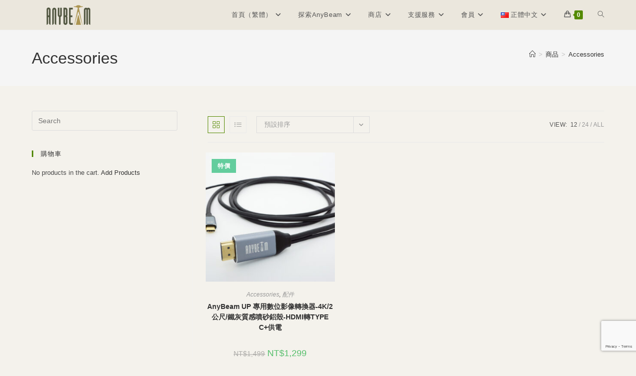

--- FILE ---
content_type: text/html; charset=utf-8
request_url: https://www.google.com/recaptcha/api2/anchor?ar=1&k=6Lf3K5MaAAAAABAhDDGPV3Xq8OdeJGIgL02yB80y&co=aHR0cHM6Ly9hbnliZWFtc3RvcmUuY29tOjQ0Mw..&hl=en&v=N67nZn4AqZkNcbeMu4prBgzg&size=invisible&anchor-ms=20000&execute-ms=30000&cb=aohvw7k4on2o
body_size: 48735
content:
<!DOCTYPE HTML><html dir="ltr" lang="en"><head><meta http-equiv="Content-Type" content="text/html; charset=UTF-8">
<meta http-equiv="X-UA-Compatible" content="IE=edge">
<title>reCAPTCHA</title>
<style type="text/css">
/* cyrillic-ext */
@font-face {
  font-family: 'Roboto';
  font-style: normal;
  font-weight: 400;
  font-stretch: 100%;
  src: url(//fonts.gstatic.com/s/roboto/v48/KFO7CnqEu92Fr1ME7kSn66aGLdTylUAMa3GUBHMdazTgWw.woff2) format('woff2');
  unicode-range: U+0460-052F, U+1C80-1C8A, U+20B4, U+2DE0-2DFF, U+A640-A69F, U+FE2E-FE2F;
}
/* cyrillic */
@font-face {
  font-family: 'Roboto';
  font-style: normal;
  font-weight: 400;
  font-stretch: 100%;
  src: url(//fonts.gstatic.com/s/roboto/v48/KFO7CnqEu92Fr1ME7kSn66aGLdTylUAMa3iUBHMdazTgWw.woff2) format('woff2');
  unicode-range: U+0301, U+0400-045F, U+0490-0491, U+04B0-04B1, U+2116;
}
/* greek-ext */
@font-face {
  font-family: 'Roboto';
  font-style: normal;
  font-weight: 400;
  font-stretch: 100%;
  src: url(//fonts.gstatic.com/s/roboto/v48/KFO7CnqEu92Fr1ME7kSn66aGLdTylUAMa3CUBHMdazTgWw.woff2) format('woff2');
  unicode-range: U+1F00-1FFF;
}
/* greek */
@font-face {
  font-family: 'Roboto';
  font-style: normal;
  font-weight: 400;
  font-stretch: 100%;
  src: url(//fonts.gstatic.com/s/roboto/v48/KFO7CnqEu92Fr1ME7kSn66aGLdTylUAMa3-UBHMdazTgWw.woff2) format('woff2');
  unicode-range: U+0370-0377, U+037A-037F, U+0384-038A, U+038C, U+038E-03A1, U+03A3-03FF;
}
/* math */
@font-face {
  font-family: 'Roboto';
  font-style: normal;
  font-weight: 400;
  font-stretch: 100%;
  src: url(//fonts.gstatic.com/s/roboto/v48/KFO7CnqEu92Fr1ME7kSn66aGLdTylUAMawCUBHMdazTgWw.woff2) format('woff2');
  unicode-range: U+0302-0303, U+0305, U+0307-0308, U+0310, U+0312, U+0315, U+031A, U+0326-0327, U+032C, U+032F-0330, U+0332-0333, U+0338, U+033A, U+0346, U+034D, U+0391-03A1, U+03A3-03A9, U+03B1-03C9, U+03D1, U+03D5-03D6, U+03F0-03F1, U+03F4-03F5, U+2016-2017, U+2034-2038, U+203C, U+2040, U+2043, U+2047, U+2050, U+2057, U+205F, U+2070-2071, U+2074-208E, U+2090-209C, U+20D0-20DC, U+20E1, U+20E5-20EF, U+2100-2112, U+2114-2115, U+2117-2121, U+2123-214F, U+2190, U+2192, U+2194-21AE, U+21B0-21E5, U+21F1-21F2, U+21F4-2211, U+2213-2214, U+2216-22FF, U+2308-230B, U+2310, U+2319, U+231C-2321, U+2336-237A, U+237C, U+2395, U+239B-23B7, U+23D0, U+23DC-23E1, U+2474-2475, U+25AF, U+25B3, U+25B7, U+25BD, U+25C1, U+25CA, U+25CC, U+25FB, U+266D-266F, U+27C0-27FF, U+2900-2AFF, U+2B0E-2B11, U+2B30-2B4C, U+2BFE, U+3030, U+FF5B, U+FF5D, U+1D400-1D7FF, U+1EE00-1EEFF;
}
/* symbols */
@font-face {
  font-family: 'Roboto';
  font-style: normal;
  font-weight: 400;
  font-stretch: 100%;
  src: url(//fonts.gstatic.com/s/roboto/v48/KFO7CnqEu92Fr1ME7kSn66aGLdTylUAMaxKUBHMdazTgWw.woff2) format('woff2');
  unicode-range: U+0001-000C, U+000E-001F, U+007F-009F, U+20DD-20E0, U+20E2-20E4, U+2150-218F, U+2190, U+2192, U+2194-2199, U+21AF, U+21E6-21F0, U+21F3, U+2218-2219, U+2299, U+22C4-22C6, U+2300-243F, U+2440-244A, U+2460-24FF, U+25A0-27BF, U+2800-28FF, U+2921-2922, U+2981, U+29BF, U+29EB, U+2B00-2BFF, U+4DC0-4DFF, U+FFF9-FFFB, U+10140-1018E, U+10190-1019C, U+101A0, U+101D0-101FD, U+102E0-102FB, U+10E60-10E7E, U+1D2C0-1D2D3, U+1D2E0-1D37F, U+1F000-1F0FF, U+1F100-1F1AD, U+1F1E6-1F1FF, U+1F30D-1F30F, U+1F315, U+1F31C, U+1F31E, U+1F320-1F32C, U+1F336, U+1F378, U+1F37D, U+1F382, U+1F393-1F39F, U+1F3A7-1F3A8, U+1F3AC-1F3AF, U+1F3C2, U+1F3C4-1F3C6, U+1F3CA-1F3CE, U+1F3D4-1F3E0, U+1F3ED, U+1F3F1-1F3F3, U+1F3F5-1F3F7, U+1F408, U+1F415, U+1F41F, U+1F426, U+1F43F, U+1F441-1F442, U+1F444, U+1F446-1F449, U+1F44C-1F44E, U+1F453, U+1F46A, U+1F47D, U+1F4A3, U+1F4B0, U+1F4B3, U+1F4B9, U+1F4BB, U+1F4BF, U+1F4C8-1F4CB, U+1F4D6, U+1F4DA, U+1F4DF, U+1F4E3-1F4E6, U+1F4EA-1F4ED, U+1F4F7, U+1F4F9-1F4FB, U+1F4FD-1F4FE, U+1F503, U+1F507-1F50B, U+1F50D, U+1F512-1F513, U+1F53E-1F54A, U+1F54F-1F5FA, U+1F610, U+1F650-1F67F, U+1F687, U+1F68D, U+1F691, U+1F694, U+1F698, U+1F6AD, U+1F6B2, U+1F6B9-1F6BA, U+1F6BC, U+1F6C6-1F6CF, U+1F6D3-1F6D7, U+1F6E0-1F6EA, U+1F6F0-1F6F3, U+1F6F7-1F6FC, U+1F700-1F7FF, U+1F800-1F80B, U+1F810-1F847, U+1F850-1F859, U+1F860-1F887, U+1F890-1F8AD, U+1F8B0-1F8BB, U+1F8C0-1F8C1, U+1F900-1F90B, U+1F93B, U+1F946, U+1F984, U+1F996, U+1F9E9, U+1FA00-1FA6F, U+1FA70-1FA7C, U+1FA80-1FA89, U+1FA8F-1FAC6, U+1FACE-1FADC, U+1FADF-1FAE9, U+1FAF0-1FAF8, U+1FB00-1FBFF;
}
/* vietnamese */
@font-face {
  font-family: 'Roboto';
  font-style: normal;
  font-weight: 400;
  font-stretch: 100%;
  src: url(//fonts.gstatic.com/s/roboto/v48/KFO7CnqEu92Fr1ME7kSn66aGLdTylUAMa3OUBHMdazTgWw.woff2) format('woff2');
  unicode-range: U+0102-0103, U+0110-0111, U+0128-0129, U+0168-0169, U+01A0-01A1, U+01AF-01B0, U+0300-0301, U+0303-0304, U+0308-0309, U+0323, U+0329, U+1EA0-1EF9, U+20AB;
}
/* latin-ext */
@font-face {
  font-family: 'Roboto';
  font-style: normal;
  font-weight: 400;
  font-stretch: 100%;
  src: url(//fonts.gstatic.com/s/roboto/v48/KFO7CnqEu92Fr1ME7kSn66aGLdTylUAMa3KUBHMdazTgWw.woff2) format('woff2');
  unicode-range: U+0100-02BA, U+02BD-02C5, U+02C7-02CC, U+02CE-02D7, U+02DD-02FF, U+0304, U+0308, U+0329, U+1D00-1DBF, U+1E00-1E9F, U+1EF2-1EFF, U+2020, U+20A0-20AB, U+20AD-20C0, U+2113, U+2C60-2C7F, U+A720-A7FF;
}
/* latin */
@font-face {
  font-family: 'Roboto';
  font-style: normal;
  font-weight: 400;
  font-stretch: 100%;
  src: url(//fonts.gstatic.com/s/roboto/v48/KFO7CnqEu92Fr1ME7kSn66aGLdTylUAMa3yUBHMdazQ.woff2) format('woff2');
  unicode-range: U+0000-00FF, U+0131, U+0152-0153, U+02BB-02BC, U+02C6, U+02DA, U+02DC, U+0304, U+0308, U+0329, U+2000-206F, U+20AC, U+2122, U+2191, U+2193, U+2212, U+2215, U+FEFF, U+FFFD;
}
/* cyrillic-ext */
@font-face {
  font-family: 'Roboto';
  font-style: normal;
  font-weight: 500;
  font-stretch: 100%;
  src: url(//fonts.gstatic.com/s/roboto/v48/KFO7CnqEu92Fr1ME7kSn66aGLdTylUAMa3GUBHMdazTgWw.woff2) format('woff2');
  unicode-range: U+0460-052F, U+1C80-1C8A, U+20B4, U+2DE0-2DFF, U+A640-A69F, U+FE2E-FE2F;
}
/* cyrillic */
@font-face {
  font-family: 'Roboto';
  font-style: normal;
  font-weight: 500;
  font-stretch: 100%;
  src: url(//fonts.gstatic.com/s/roboto/v48/KFO7CnqEu92Fr1ME7kSn66aGLdTylUAMa3iUBHMdazTgWw.woff2) format('woff2');
  unicode-range: U+0301, U+0400-045F, U+0490-0491, U+04B0-04B1, U+2116;
}
/* greek-ext */
@font-face {
  font-family: 'Roboto';
  font-style: normal;
  font-weight: 500;
  font-stretch: 100%;
  src: url(//fonts.gstatic.com/s/roboto/v48/KFO7CnqEu92Fr1ME7kSn66aGLdTylUAMa3CUBHMdazTgWw.woff2) format('woff2');
  unicode-range: U+1F00-1FFF;
}
/* greek */
@font-face {
  font-family: 'Roboto';
  font-style: normal;
  font-weight: 500;
  font-stretch: 100%;
  src: url(//fonts.gstatic.com/s/roboto/v48/KFO7CnqEu92Fr1ME7kSn66aGLdTylUAMa3-UBHMdazTgWw.woff2) format('woff2');
  unicode-range: U+0370-0377, U+037A-037F, U+0384-038A, U+038C, U+038E-03A1, U+03A3-03FF;
}
/* math */
@font-face {
  font-family: 'Roboto';
  font-style: normal;
  font-weight: 500;
  font-stretch: 100%;
  src: url(//fonts.gstatic.com/s/roboto/v48/KFO7CnqEu92Fr1ME7kSn66aGLdTylUAMawCUBHMdazTgWw.woff2) format('woff2');
  unicode-range: U+0302-0303, U+0305, U+0307-0308, U+0310, U+0312, U+0315, U+031A, U+0326-0327, U+032C, U+032F-0330, U+0332-0333, U+0338, U+033A, U+0346, U+034D, U+0391-03A1, U+03A3-03A9, U+03B1-03C9, U+03D1, U+03D5-03D6, U+03F0-03F1, U+03F4-03F5, U+2016-2017, U+2034-2038, U+203C, U+2040, U+2043, U+2047, U+2050, U+2057, U+205F, U+2070-2071, U+2074-208E, U+2090-209C, U+20D0-20DC, U+20E1, U+20E5-20EF, U+2100-2112, U+2114-2115, U+2117-2121, U+2123-214F, U+2190, U+2192, U+2194-21AE, U+21B0-21E5, U+21F1-21F2, U+21F4-2211, U+2213-2214, U+2216-22FF, U+2308-230B, U+2310, U+2319, U+231C-2321, U+2336-237A, U+237C, U+2395, U+239B-23B7, U+23D0, U+23DC-23E1, U+2474-2475, U+25AF, U+25B3, U+25B7, U+25BD, U+25C1, U+25CA, U+25CC, U+25FB, U+266D-266F, U+27C0-27FF, U+2900-2AFF, U+2B0E-2B11, U+2B30-2B4C, U+2BFE, U+3030, U+FF5B, U+FF5D, U+1D400-1D7FF, U+1EE00-1EEFF;
}
/* symbols */
@font-face {
  font-family: 'Roboto';
  font-style: normal;
  font-weight: 500;
  font-stretch: 100%;
  src: url(//fonts.gstatic.com/s/roboto/v48/KFO7CnqEu92Fr1ME7kSn66aGLdTylUAMaxKUBHMdazTgWw.woff2) format('woff2');
  unicode-range: U+0001-000C, U+000E-001F, U+007F-009F, U+20DD-20E0, U+20E2-20E4, U+2150-218F, U+2190, U+2192, U+2194-2199, U+21AF, U+21E6-21F0, U+21F3, U+2218-2219, U+2299, U+22C4-22C6, U+2300-243F, U+2440-244A, U+2460-24FF, U+25A0-27BF, U+2800-28FF, U+2921-2922, U+2981, U+29BF, U+29EB, U+2B00-2BFF, U+4DC0-4DFF, U+FFF9-FFFB, U+10140-1018E, U+10190-1019C, U+101A0, U+101D0-101FD, U+102E0-102FB, U+10E60-10E7E, U+1D2C0-1D2D3, U+1D2E0-1D37F, U+1F000-1F0FF, U+1F100-1F1AD, U+1F1E6-1F1FF, U+1F30D-1F30F, U+1F315, U+1F31C, U+1F31E, U+1F320-1F32C, U+1F336, U+1F378, U+1F37D, U+1F382, U+1F393-1F39F, U+1F3A7-1F3A8, U+1F3AC-1F3AF, U+1F3C2, U+1F3C4-1F3C6, U+1F3CA-1F3CE, U+1F3D4-1F3E0, U+1F3ED, U+1F3F1-1F3F3, U+1F3F5-1F3F7, U+1F408, U+1F415, U+1F41F, U+1F426, U+1F43F, U+1F441-1F442, U+1F444, U+1F446-1F449, U+1F44C-1F44E, U+1F453, U+1F46A, U+1F47D, U+1F4A3, U+1F4B0, U+1F4B3, U+1F4B9, U+1F4BB, U+1F4BF, U+1F4C8-1F4CB, U+1F4D6, U+1F4DA, U+1F4DF, U+1F4E3-1F4E6, U+1F4EA-1F4ED, U+1F4F7, U+1F4F9-1F4FB, U+1F4FD-1F4FE, U+1F503, U+1F507-1F50B, U+1F50D, U+1F512-1F513, U+1F53E-1F54A, U+1F54F-1F5FA, U+1F610, U+1F650-1F67F, U+1F687, U+1F68D, U+1F691, U+1F694, U+1F698, U+1F6AD, U+1F6B2, U+1F6B9-1F6BA, U+1F6BC, U+1F6C6-1F6CF, U+1F6D3-1F6D7, U+1F6E0-1F6EA, U+1F6F0-1F6F3, U+1F6F7-1F6FC, U+1F700-1F7FF, U+1F800-1F80B, U+1F810-1F847, U+1F850-1F859, U+1F860-1F887, U+1F890-1F8AD, U+1F8B0-1F8BB, U+1F8C0-1F8C1, U+1F900-1F90B, U+1F93B, U+1F946, U+1F984, U+1F996, U+1F9E9, U+1FA00-1FA6F, U+1FA70-1FA7C, U+1FA80-1FA89, U+1FA8F-1FAC6, U+1FACE-1FADC, U+1FADF-1FAE9, U+1FAF0-1FAF8, U+1FB00-1FBFF;
}
/* vietnamese */
@font-face {
  font-family: 'Roboto';
  font-style: normal;
  font-weight: 500;
  font-stretch: 100%;
  src: url(//fonts.gstatic.com/s/roboto/v48/KFO7CnqEu92Fr1ME7kSn66aGLdTylUAMa3OUBHMdazTgWw.woff2) format('woff2');
  unicode-range: U+0102-0103, U+0110-0111, U+0128-0129, U+0168-0169, U+01A0-01A1, U+01AF-01B0, U+0300-0301, U+0303-0304, U+0308-0309, U+0323, U+0329, U+1EA0-1EF9, U+20AB;
}
/* latin-ext */
@font-face {
  font-family: 'Roboto';
  font-style: normal;
  font-weight: 500;
  font-stretch: 100%;
  src: url(//fonts.gstatic.com/s/roboto/v48/KFO7CnqEu92Fr1ME7kSn66aGLdTylUAMa3KUBHMdazTgWw.woff2) format('woff2');
  unicode-range: U+0100-02BA, U+02BD-02C5, U+02C7-02CC, U+02CE-02D7, U+02DD-02FF, U+0304, U+0308, U+0329, U+1D00-1DBF, U+1E00-1E9F, U+1EF2-1EFF, U+2020, U+20A0-20AB, U+20AD-20C0, U+2113, U+2C60-2C7F, U+A720-A7FF;
}
/* latin */
@font-face {
  font-family: 'Roboto';
  font-style: normal;
  font-weight: 500;
  font-stretch: 100%;
  src: url(//fonts.gstatic.com/s/roboto/v48/KFO7CnqEu92Fr1ME7kSn66aGLdTylUAMa3yUBHMdazQ.woff2) format('woff2');
  unicode-range: U+0000-00FF, U+0131, U+0152-0153, U+02BB-02BC, U+02C6, U+02DA, U+02DC, U+0304, U+0308, U+0329, U+2000-206F, U+20AC, U+2122, U+2191, U+2193, U+2212, U+2215, U+FEFF, U+FFFD;
}
/* cyrillic-ext */
@font-face {
  font-family: 'Roboto';
  font-style: normal;
  font-weight: 900;
  font-stretch: 100%;
  src: url(//fonts.gstatic.com/s/roboto/v48/KFO7CnqEu92Fr1ME7kSn66aGLdTylUAMa3GUBHMdazTgWw.woff2) format('woff2');
  unicode-range: U+0460-052F, U+1C80-1C8A, U+20B4, U+2DE0-2DFF, U+A640-A69F, U+FE2E-FE2F;
}
/* cyrillic */
@font-face {
  font-family: 'Roboto';
  font-style: normal;
  font-weight: 900;
  font-stretch: 100%;
  src: url(//fonts.gstatic.com/s/roboto/v48/KFO7CnqEu92Fr1ME7kSn66aGLdTylUAMa3iUBHMdazTgWw.woff2) format('woff2');
  unicode-range: U+0301, U+0400-045F, U+0490-0491, U+04B0-04B1, U+2116;
}
/* greek-ext */
@font-face {
  font-family: 'Roboto';
  font-style: normal;
  font-weight: 900;
  font-stretch: 100%;
  src: url(//fonts.gstatic.com/s/roboto/v48/KFO7CnqEu92Fr1ME7kSn66aGLdTylUAMa3CUBHMdazTgWw.woff2) format('woff2');
  unicode-range: U+1F00-1FFF;
}
/* greek */
@font-face {
  font-family: 'Roboto';
  font-style: normal;
  font-weight: 900;
  font-stretch: 100%;
  src: url(//fonts.gstatic.com/s/roboto/v48/KFO7CnqEu92Fr1ME7kSn66aGLdTylUAMa3-UBHMdazTgWw.woff2) format('woff2');
  unicode-range: U+0370-0377, U+037A-037F, U+0384-038A, U+038C, U+038E-03A1, U+03A3-03FF;
}
/* math */
@font-face {
  font-family: 'Roboto';
  font-style: normal;
  font-weight: 900;
  font-stretch: 100%;
  src: url(//fonts.gstatic.com/s/roboto/v48/KFO7CnqEu92Fr1ME7kSn66aGLdTylUAMawCUBHMdazTgWw.woff2) format('woff2');
  unicode-range: U+0302-0303, U+0305, U+0307-0308, U+0310, U+0312, U+0315, U+031A, U+0326-0327, U+032C, U+032F-0330, U+0332-0333, U+0338, U+033A, U+0346, U+034D, U+0391-03A1, U+03A3-03A9, U+03B1-03C9, U+03D1, U+03D5-03D6, U+03F0-03F1, U+03F4-03F5, U+2016-2017, U+2034-2038, U+203C, U+2040, U+2043, U+2047, U+2050, U+2057, U+205F, U+2070-2071, U+2074-208E, U+2090-209C, U+20D0-20DC, U+20E1, U+20E5-20EF, U+2100-2112, U+2114-2115, U+2117-2121, U+2123-214F, U+2190, U+2192, U+2194-21AE, U+21B0-21E5, U+21F1-21F2, U+21F4-2211, U+2213-2214, U+2216-22FF, U+2308-230B, U+2310, U+2319, U+231C-2321, U+2336-237A, U+237C, U+2395, U+239B-23B7, U+23D0, U+23DC-23E1, U+2474-2475, U+25AF, U+25B3, U+25B7, U+25BD, U+25C1, U+25CA, U+25CC, U+25FB, U+266D-266F, U+27C0-27FF, U+2900-2AFF, U+2B0E-2B11, U+2B30-2B4C, U+2BFE, U+3030, U+FF5B, U+FF5D, U+1D400-1D7FF, U+1EE00-1EEFF;
}
/* symbols */
@font-face {
  font-family: 'Roboto';
  font-style: normal;
  font-weight: 900;
  font-stretch: 100%;
  src: url(//fonts.gstatic.com/s/roboto/v48/KFO7CnqEu92Fr1ME7kSn66aGLdTylUAMaxKUBHMdazTgWw.woff2) format('woff2');
  unicode-range: U+0001-000C, U+000E-001F, U+007F-009F, U+20DD-20E0, U+20E2-20E4, U+2150-218F, U+2190, U+2192, U+2194-2199, U+21AF, U+21E6-21F0, U+21F3, U+2218-2219, U+2299, U+22C4-22C6, U+2300-243F, U+2440-244A, U+2460-24FF, U+25A0-27BF, U+2800-28FF, U+2921-2922, U+2981, U+29BF, U+29EB, U+2B00-2BFF, U+4DC0-4DFF, U+FFF9-FFFB, U+10140-1018E, U+10190-1019C, U+101A0, U+101D0-101FD, U+102E0-102FB, U+10E60-10E7E, U+1D2C0-1D2D3, U+1D2E0-1D37F, U+1F000-1F0FF, U+1F100-1F1AD, U+1F1E6-1F1FF, U+1F30D-1F30F, U+1F315, U+1F31C, U+1F31E, U+1F320-1F32C, U+1F336, U+1F378, U+1F37D, U+1F382, U+1F393-1F39F, U+1F3A7-1F3A8, U+1F3AC-1F3AF, U+1F3C2, U+1F3C4-1F3C6, U+1F3CA-1F3CE, U+1F3D4-1F3E0, U+1F3ED, U+1F3F1-1F3F3, U+1F3F5-1F3F7, U+1F408, U+1F415, U+1F41F, U+1F426, U+1F43F, U+1F441-1F442, U+1F444, U+1F446-1F449, U+1F44C-1F44E, U+1F453, U+1F46A, U+1F47D, U+1F4A3, U+1F4B0, U+1F4B3, U+1F4B9, U+1F4BB, U+1F4BF, U+1F4C8-1F4CB, U+1F4D6, U+1F4DA, U+1F4DF, U+1F4E3-1F4E6, U+1F4EA-1F4ED, U+1F4F7, U+1F4F9-1F4FB, U+1F4FD-1F4FE, U+1F503, U+1F507-1F50B, U+1F50D, U+1F512-1F513, U+1F53E-1F54A, U+1F54F-1F5FA, U+1F610, U+1F650-1F67F, U+1F687, U+1F68D, U+1F691, U+1F694, U+1F698, U+1F6AD, U+1F6B2, U+1F6B9-1F6BA, U+1F6BC, U+1F6C6-1F6CF, U+1F6D3-1F6D7, U+1F6E0-1F6EA, U+1F6F0-1F6F3, U+1F6F7-1F6FC, U+1F700-1F7FF, U+1F800-1F80B, U+1F810-1F847, U+1F850-1F859, U+1F860-1F887, U+1F890-1F8AD, U+1F8B0-1F8BB, U+1F8C0-1F8C1, U+1F900-1F90B, U+1F93B, U+1F946, U+1F984, U+1F996, U+1F9E9, U+1FA00-1FA6F, U+1FA70-1FA7C, U+1FA80-1FA89, U+1FA8F-1FAC6, U+1FACE-1FADC, U+1FADF-1FAE9, U+1FAF0-1FAF8, U+1FB00-1FBFF;
}
/* vietnamese */
@font-face {
  font-family: 'Roboto';
  font-style: normal;
  font-weight: 900;
  font-stretch: 100%;
  src: url(//fonts.gstatic.com/s/roboto/v48/KFO7CnqEu92Fr1ME7kSn66aGLdTylUAMa3OUBHMdazTgWw.woff2) format('woff2');
  unicode-range: U+0102-0103, U+0110-0111, U+0128-0129, U+0168-0169, U+01A0-01A1, U+01AF-01B0, U+0300-0301, U+0303-0304, U+0308-0309, U+0323, U+0329, U+1EA0-1EF9, U+20AB;
}
/* latin-ext */
@font-face {
  font-family: 'Roboto';
  font-style: normal;
  font-weight: 900;
  font-stretch: 100%;
  src: url(//fonts.gstatic.com/s/roboto/v48/KFO7CnqEu92Fr1ME7kSn66aGLdTylUAMa3KUBHMdazTgWw.woff2) format('woff2');
  unicode-range: U+0100-02BA, U+02BD-02C5, U+02C7-02CC, U+02CE-02D7, U+02DD-02FF, U+0304, U+0308, U+0329, U+1D00-1DBF, U+1E00-1E9F, U+1EF2-1EFF, U+2020, U+20A0-20AB, U+20AD-20C0, U+2113, U+2C60-2C7F, U+A720-A7FF;
}
/* latin */
@font-face {
  font-family: 'Roboto';
  font-style: normal;
  font-weight: 900;
  font-stretch: 100%;
  src: url(//fonts.gstatic.com/s/roboto/v48/KFO7CnqEu92Fr1ME7kSn66aGLdTylUAMa3yUBHMdazQ.woff2) format('woff2');
  unicode-range: U+0000-00FF, U+0131, U+0152-0153, U+02BB-02BC, U+02C6, U+02DA, U+02DC, U+0304, U+0308, U+0329, U+2000-206F, U+20AC, U+2122, U+2191, U+2193, U+2212, U+2215, U+FEFF, U+FFFD;
}

</style>
<link rel="stylesheet" type="text/css" href="https://www.gstatic.com/recaptcha/releases/N67nZn4AqZkNcbeMu4prBgzg/styles__ltr.css">
<script nonce="uBaN7YlKM09Icd1B1-sfbw" type="text/javascript">window['__recaptcha_api'] = 'https://www.google.com/recaptcha/api2/';</script>
<script type="text/javascript" src="https://www.gstatic.com/recaptcha/releases/N67nZn4AqZkNcbeMu4prBgzg/recaptcha__en.js" nonce="uBaN7YlKM09Icd1B1-sfbw">
      
    </script></head>
<body><div id="rc-anchor-alert" class="rc-anchor-alert"></div>
<input type="hidden" id="recaptcha-token" value="[base64]">
<script type="text/javascript" nonce="uBaN7YlKM09Icd1B1-sfbw">
      recaptcha.anchor.Main.init("[\x22ainput\x22,[\x22bgdata\x22,\x22\x22,\[base64]/[base64]/[base64]/[base64]/[base64]/[base64]/KGcoTywyNTMsTy5PKSxVRyhPLEMpKTpnKE8sMjUzLEMpLE8pKSxsKSksTykpfSxieT1mdW5jdGlvbihDLE8sdSxsKXtmb3IobD0odT1SKEMpLDApO08+MDtPLS0pbD1sPDw4fFooQyk7ZyhDLHUsbCl9LFVHPWZ1bmN0aW9uKEMsTyl7Qy5pLmxlbmd0aD4xMDQ/[base64]/[base64]/[base64]/[base64]/[base64]/[base64]/[base64]\\u003d\x22,\[base64]\\u003d\\u003d\x22,\x22wohtARDDkMKVIkBfw4DCgMKLbcO9GRnCl07CvTM0ZcK2QMOXdcO+B8OyZsORMcKaw6DCkh3DonTDhsKCUH7CvVfCs8KOYcKrwqTDkMOGw6FDw4jCvW0EJW7CusKhw6LDgTnDrMKywo8RGsOgEMOjbMKsw6Vnw6PDmHXDuGTChG3DjQ/DvwvDtsOfwqxtw7TCscOCwqRHwrtjwrs/wroxw6fDgMKxSArDrg/Cpz7Cj8OxesO/TcK/GsOYZ8O4KsKaOgx9XAHCpsKzD8OQwo41LhImA8OxwqhnCcO1NcO9EMKlwpvDucOkwo8gXsOwDyrCnBbDpkHClUrCvEdhwqUSSUgQTMKqwoTDk2fDliMJw5fCpGXDqMOye8Klwq1pwo/DgsKfwqodwoHCrsKiw5xkw6x2wobDq8OOw5/CkzHDmQrCi8OcYyTCnMK+GsOwwqHCg0bDkcKIw7FDb8Ksw54HE8OJeMK1wpYYHsKkw7PDm8OASijCuFfDv0Y8wpIOS1tvAQTDuV7CvcOoCytfw5Ecwp5fw6vDq8KYw5caCMK6w7RpwrQnwrfCoR/DnnPCrMK4w5zDi0/CjsOMwoDCuyPCksOXV8K2EzrChTrCtHPDtMOCDmBbwpvDk8O0w7ZMbTdewoPDkHnDgMKJQjrCpMOWw6LCqMKEwrvCjcKlwqsYwqnCiFvCli7CmUDDvcKeNgrDgsKrLsOuQMOdBUllw7nCk13DkAI1w5zCgsO1wrFPPcKBGzB/O8Kiw4U+woTCosOJEsKCVQp1wp7Dn33Dvlw2NDfDqcOGwo5vw5Z4wq/[base64]/DisOUwp1TB8KjwpEbA8KKbgdWw6TCs8Otwr/DrhA3RX90Q8KQwoLDuDZ6w60HXcOPwrVwTMKkw43DoWhvwocDwqJEwpA+wp/CiGvCkMK0IBXCu0/[base64]/ClTcUfsK9fiPDv8Klwo/DnWUTWcK6a8O3wrNRwrbCi8O9PSBgwo7Ci8Oawp0bQh3Cv8KFw7x0w6PCrsO5P8OMeBpNwpbCkMOCw59lwpnCn03DphwQUMKjwqs7P20qGMKoWcOTwo3DtsKAw47DocK/w4w7woTCt8OaAMOFAsOjVAHCpsOBwq5Gw78tw4gZXy3CgirCjApJIsOkNXrDhMKGD8KoQHrCvsO5BMO7cmzDosO+VVHDqzXDjsOiTcKpNhfCh8KBO1FNaF1MAcKVGR9Jw7x8ZMO6wr0ewovDgXUXwq7Dl8KWw5rDjsOHHcKEZnkPFhw1KQzDrMO8N2NlCsO/[base64]/[base64]/w7N8wqHCp8KowqXChMKLw5dfeMOHw7tMV8OoE01NUELCkWrClDDDocKtwrTCi8KUwqvCsy1rHsOKFifDgcKmwpl3EVXDq3DDlWbDksK/wqPDgcO1w7tDNU7CkTPCqWRkAsK7woPDoyjCgEzCrWRNPsOiwrM0JT1VKcKcwp5PwrvCkMKewoZDw6fDlg8AwozCmhPChcKXwr51WWHCoHDDvVLCgUnDo8KnwpEMw6XDimUiPsK1bRnDvQZzByTClizDvMK2w6zCucOSwq7CuArCm0Q3XMOkwpfCisO2f8Kcw7Ztwo/Dh8KBwoJ/wqw+w415AcO5wp5resOgwqwWw4JETsKBw4FDw6TDu35ZwoLDmcKoRXTCrGVzNRzDgsOtY8OQw57ClsOGwotPHlHDo8OKw6vCjsK4Z8KUAFvCqVEVw688w7DCkcOMw5nCmMKmBsKxw6BXwpYfwqTCmMOydEJjZnRIwolvwp5Zwq/CocKgw4zDjhzCv33DrMKUEVvClcKPGMOIWMKEXMKeZCTCucOuw5w5wobCoUx2SQvCusKgw4IBa8KYRkXChTDDk18Lw4JJCHAQwrwoZcKVAmvCoFDChsO2w4EuwoB8w7LCjU/DmcKWwr5JwrZawohnwodvGSzCgMKLw58gFcKSHMOSwpcIBl15Nx1cAsKCw6Rkw47DklcMwpPChEM/WsKdI8KxWsKPZ8Kvw4J0CsOaw6ouwoDDhwZIwq0GPcKvwo8QAxdbwr4dHXLCjk55wpllJ8KMwqnCssOHPkNgwr1lOjzCphnDkcKLw4sJwqJ8w4bDpkXDjMONwprDq8OwZBoCw4XCt3fCucOMfRXDmcOzHsK4woTCnBjCtcOfE8OLOjzDkEpOwoXDiMKjdcOzwo/CssORw7nDuwA1w4TChRFJwrVKw7ZUw5fCu8OlBD3Dn1xNaRAjaxJkNcKAwp8sDcOtw7J8w6rDv8KHQ8O5wrt2MRYEw6JZZSRLwpYcFMKJMS0/w6bDlcOxwr1vTsOuQcKjw6nCjMKbw7RdwpbDqMO9McK/wqXDv27CrisKBsO2MRXCnWjClF9/HnHCvsOOwooZw5x3V8ObVyXDmMOGw6nDp8OKTmjDqcO3woN8wrZcBUVmM8OnYhBBw7TCp8OzYCktSlxZAcKzYMOtASnCjDIuRsK4AcK4Tnk6wr/[base64]/[base64]/w7V/wpcNw6vCkcK8IF/ClVx5w5s3wr/CvGLDkk5Mw5hFwqFewq8vwofDhAYtcsOoYsOyw63Cr8Oxw5F7wrvDkcOwwpLDmFt3wrVow4fDlyHCtlPDlEPCplLCpsOAw53Do8ObYEZnwqp4w7zDpRPDl8O5wq3DkhxcKF/DvsOgVXIZN8KRZRgIwqvDiiTCt8KtSW/Cq8OcNcKKw5TClMOQwpTDlcKEwpPDkWhFwqUnEsK7w4IAwrFkwozCoTfDjcOlcT7ChMOkWVrDj8OCX1ZeKMKLecOpwo3Dv8Oww73DnB0ZP1LCtMO9wq5lwo/DnlrCksKYw5bDk8OrwoAdw77Dm8K0SRXDlAIDAj7DvXEBw5dbM1zDvjLCu8K7ayDDmMKnwqExFApCLsO9MsKRw7PDk8Kawq7Cv3sASVTChsKgJcKaw5ZvZn/Cs8KZwo7DoAMXag3DhMOlVsKbw5TCvQlbwrlowoHCvcOjWsO1w5jDg3jCsjEdw5bDrhRRwrXDocKswrfCq8K1XcO9wrrCv0vCiVrCgTJiw6nDl2rDr8KlHH8ES8O/w4PDuxtgOEDDiMOHF8KGwo/DgynDosONEMOFHUByVMOFecOuZAgtQcOScMKmwp7Cn8KJw5HDohFAw51Yw7jDh8O+J8KSCsK5EsODAcK+ecKvw5HCp2LCinbDuXF7AsKow6nCtcODwo7DuMKVV8OFwrvDmUMoKS/CvR7DhQJCEMKPw53DhzHDqGdtS8OAwo1awpd5cQzCqHIXQ8KBwoLCgsOFw4JEbcKsXcKmw7BYwpQPwqrDgsKswrgvb2jCt8KFwpUuwp9BM8O9eMOiw5nDogd4dMKbQ8Oxw5fDlsO/FxFyw4jCnl7DgS3DjgZkHxARDEnCnMOsIwRQwrjCsm3DmDrCusKww5nDjMK6UBnCqifCohp+Sn/[base64]/w4TDlMOAHE8qwrDCnMO/wqo9w5fCiT3Ds8KXJiLDpT9JwpnCisKew5hZw4ViRsOEeFZVEXdTBcKnA8KVwplkSQHCk8OXdG3CmsOUwpXDqcKUw5sEQsKEcsOoEsOTQk5+w7MrFi/CgMK5w6opw7s3TQAUwqPDlDLDrsKdw5hqwoB0SMOOOcKwwporw5QgwoTDoDzDlcK4Fypowr3Dog3Ch0bChH3DpU3DqD/CosO+wrd3XMOIXVJgCcKiU8KUPx57JBTCrxTDqcOOw6nCqSxTwpJoSHo1w6UbwrRYwo7CtWzCm3F7w4UcYTPCnMKxw6nCg8O9KnJaesOROlc7wptGd8KRV8OfVcKKwp59w47DvcKDw7VlwrxsfsKJwpXCvHvDsgZ/w57ChcO/PcKowqRrP1jChAPCi8K9N8OcAsOgFS/[base64]/DjVbDtcKUw7HCs8Oow5JoFsOYwrsKw7ExwotHIsKHK8Kpw5/CgMKRw6XDgj/CgsOmwoXCusKMw4NYJXAHwrPDnFHDh8KyISZeZsKuS1JNwr3DtcKpw5zCjzEBwpllw4Q1woHCu8K5LEE+w5fCkcOzQ8OEwpNAJzbCgsOvDDcew61/HMKuwrzDmhvDlkrCnMOfKUzDrsKjw6LDusOjcWvCksOKwoAwZ0HDm8KhwpRJwpzCk30gE2HDkXHCtsO7ZFnCusK6EAJxJMOJcMKeOcOMwppaw5PCmTZEIcKIE8OqEsKGGsK4RBTCt0fCgm/[base64]/RylMXAzCpWbDtg3DrmvDnFwwbwofW8KqBiHCpkLCiEXDksK+w7XDjcO1CsKLwr8mPMOpEMO5wpbCmGrCp0pPeMKgwpwfGGcWH1AmIsKYS27Dg8KSwoR9w59/woJtHhHDhD7CkcOPw6jCkkU4w4PCtkRjwofDux7DjSgOFj/DjMKgw7XCqcKmwoouw6zCkznCh8O9w6zCnTnChxfCgsOrVg9PIMOMwoZxwqLDn19qw6JRw7FCD8OBw44VUXvDmsKBwqF8wq82VsOeDcKDwrhWwqQ2w5dGwrLCvQbDtcOqQH/Dpx98w6fDm8OZw5guEDDDpMKKw7xuwrovWB/Cu1Zzw5zCsXkCwrEQwpnCpw3DgsKIfAMBwpY9woASW8KXw4t1w7nCvcOwHhNtenoeGyMYBm/DhsOzLyJzwo3Dr8KIw5HDicOtw4Ztw6HCj8Oyw4/Do8OwDj5ww7hrI8OIw5DDj1DDh8O3w616wqhhH8OBLcOccUvDgcKowp3DkGY7dS8jw4IxSsKkw73CvcKnS2l8w614IsOFLlbDoMKUw4RZH8OjLnbDt8KJI8K0CEgFacKjCjE7HQ0/wqzDicODK8OzwrVHQizDv2HDisKlbl07wrkEX8OxEQPCtMKSCAAcw7jDg8KVMRFzNMKuwpRNNxJ6IsK+e3LCnlbDnGpRVVrDhQYjw4JTwr46LEE4W0jDh8O/wqtLN8OQKAIWIcKgeTx8wqwSwrrDv2lRaUXDjx7CncKuPcKpwr/DsEF1T8Ouwql+V8KFJwjDmk4SEnQmPl/CiMOrw7PDoMOAwrrDpsONfcKwQVYXw5zCkGVHwrMIRsKhSVjCr8KZw4jCjcOzw47DksOyccKeGcO8wpvDhgvDs8OCwqtBZFddwrnDgMOLasOqOcKOLsKywrgkIUoxaztpTWrDvz/[base64]/[base64]/w5nCmAExFB3Dg33ChVPDscK5QMOdF3Yfw6Z/BFDCi8KfbMKGwrYPw7oVwqghw6HDk8Krwo/[base64]/Xzhfw6/DsgHDgMKrUsO2L8ONw6fCu8KyOsKnwprCm2/DosO4QsOqeTvDnFc4wot2wphza8OQwrjDvTx0wpddORhtwofCtkvDjcOTeMK2w7/DvwYLUQXDqRhRSmrDr0xgw548Y8Odwod6bMOawroqwq4iNcKgGMKnw5XDm8KOw5AnJ3HDgnnClm0FeVYnw5w2wrvCqcKVw5YYR8Ozw4/CuiTCgRfCkQbCm8KZwr09w43Cn8KQMsOZV8OGw60WwqATbDXDpcO6wrHDl8KMFH/[base64]/DucO9YsKqw6vDmH7Cj8OnwprCusOSWn54bcKAwrt0wpvCvsKGwr3CohDDusKdwq0/WMO1woFBT8K1wr1xH8KvPMKlw7Z0M8O1F8OOwpbDpVljw7NmwqF1wqY9N8O/w5MWw68aw6hPwrbCksOOwoV2PWvDmcKzw5sLRcKSwptGw7kZw6XDq0HDmlcswpXClsKvwrNmw4slcMK7V8KYwrDCkAzChwHDnH3CkcOrRsOTdsOeHMK4NcKfw5hNw5vDusKaw7DCgcKAw6zDt8OdViwww6Z7LMKuJS/DgsKyYArDiHJnC8OlDcKAasO7w7Jfw4wzw6h1w5ZLNnYufS/CtFcdwrvDiMO5WT7DkF/DlMKFwrFvwqPDtHzDncO9M8KzEh0LAMOsD8KJFDrCs07CsE0OR8KHw77CksKgw4XDkCnDlMOkw57DgmDCmARRw5gLw78Lwo1vw6/[base64]/[base64]/[base64]/[base64]/e1UZbsOHFRMrwr3CmsKcdMOwAsKKw47DrsO4K8OLHcKaw6nCoMOwwplRw5vCi00tZyJtacKudMK8cFDDgcK+wpFoLBBPw73CqcKWHsKQIn/Dr8OuZTktwrhHDMOecsK2wpJyw4Aba8Kewrwsw4RiwoLDmsK7fQcPPMKuPmzCriLCtMOLw5Mdw6AHwpxsw5vDiMOPwoLDiWTDlCPDicOIVsKIFitwal/DpBLChMKMV0MNZDhUfH3DsHEqYXkjwoTDksKtHMONJg9Iwr/Dn2rDlFfCrMOsw47DjDAqWMK3wrMjcsKCSiDCh0rCjsKHwo1VworDgmbCjMKUQnwhw7zDt8OlY8OtFcOjwp7Dt07CtGoOSkPCuMK3wrHDs8KyB1HDl8Ogwo7ClEdaGFfCm8OJIMKUMkLDnsOSAcOvNH7DisOaX8KGbxDDp8O/McOfw6pww7JHwprDt8OtG8Kiw6cmw45MVUHCq8ORccKCwqDDqMOlwoJ/w73CqsOhZnccwpzDm8KlwoN4w7/DgcKHw5U0wrXCsULDnHcyOAREwosSwrDCh1/DkDrCuE5QdlMEe8OYNsOXwoDCphTDlSbCrsOoIl8PU8Kpfisjw64WQEx0w7YjwobChcKcw6nDpcO3eAZtw5nCqcOBw6xXCcKIHirCj8OhwpI/wrYnUhvDt8O6LRJdKhvDlBHChiQWw5dQwrcYF8O6wrpSRsOXw788eMO4w7A0JwgTKxYhw5HDnixMUi/CtiNXHMK2CzRofhtbUTsmCMK2w4XDusKCw6N5wqI0U8KaZsONw74Ow6LDncOgaVgOFAzDq8O+w6gIQMOmwrPCumhQw6HDuQLCuMKMC8KMw5JZA0osBSVFw4p7ehPCjcKOJsOuVMOTQ8KCwonDr8KWW21VGD/CocOfT2vCpiXDowsUw5JAGcOPwrUEw4TDsXo2w6fDu8KiwrRZGcK2w5jCm3XCo8K/[base64]/wpB5R14JdMK8wqslQ0R8Jz/[base64]/DgkLDicOMW8OMwpkfSw9zDzfDmDQkak3CvDQGw4ElZ3B3EsKewrfDjMOVwpzCgljDg1LCg19+bsOBeMKhw5pKY2zDmXZ5w6ApwqfCvCAzw7nCtB/CjHorGhrDlw/DqWBmw7QnQ8KzE8KCfhnDiMOOw4LChcOdwqrCksO3JcKbOcO7wo9LwoDDtsKTwo0Bwo3Dp8KUDiTChhc3w5DDkg7CrXbCicKkwqYrw7DCvG3CnANtA8OVw5rCkMO4JwbCt8O5wrUPw5bCix3CtsOZdMOAwpfDu8K5wpcBHMOVDsO6w5LDiB3DscOTwo/CoEjDnxQqXcK/XMOWd8Kmw4wmwoXDsig/MMOgw5zCvlsQSMOVwprDhsKDFMKjw6TChcKfw7dNPX5dwpUUPcKow4TDoRQzwrTDiRfCkhzDv8Ktw74fc8KUwp1nAChow4/DgkxmTUsRA8KJQ8KBKijCiVLCliohQjU6w7bClFZGNMKrUMO3NyLCi1IAbsKfw61/fsKhwr0heMOuwo/DkHE3WQxxDBNeE8K8w6rCvcKhRsKKwopTw5nCrGfCgmwOw7nCuFbCqMOCwpgxwqfDuHfClnU8wqEcw7DCrywlwph4w6XDiH/DrhlRCz1DTSxfwrbCocOtc8KlQDYgX8OZwrzCisORw7LCvsOEwpcKIj3DrQI9w4YUZcObwp/DnW7DgMKjw7sgwpTCicKkVDTCl8KPw5fDjEklKmvCrsO9wpZoG0dkT8KPw5XDj8OjSyIRwp/DrMO8wr3Dp8O2wp8LPMKoRMOew6tPw6nCuTIpazduGcO8YX/CrMOTf3Ftw4vCsMKgw5JcCwPCtjrCr8O2PcOAQ1/Clwtmw6o0C3fDtsO8ZsK/JRxjSsKVPlVzwpVvw5HDmMOkEArCiSsaw63DksONw6BZwrPDn8KFwq/Di1nDlxtlwpLDsMOQwq4RKHdFw4Azw6MXw4LDpVQAR0zCjmLDlyp7fDs3MMOWTjoXwr9kLDdXXwnDqHEdw4fDjsKzw4gJCS7DlhQGwpklwoPCqXxlAsK7SSciw6ghasKow4o8w4zDk0A9wqTCnsOfeEPDvUHDmkdrwoITIcKZw4g/woDCoMK3w6DCiTpbS8KFV8OuGQDCsDTDtsKgwoxkf8O9w4V1acKDw4YAwohiIcKdOVnDgGnCjcKjJDU2w5gvOx/[base64]/w5zCl2paLEt9woLDi8KMwo5Ww6AxdFIQw73DjXHDvMOQamHCqsOVw6bDpyjCuVXChMOtLMODH8KkBsKIw6J7wpgFSUjCscO5JcOBGzkJXcKSMsK4w4fCq8Ouw59kWEnCqsO8wporYMKvw7vDi3XDkGl4wqM0w4EkwqvCkwpCw7nCr3XDn8ObYG4MM3Iyw6/[base64]/[base64]/fz/Cv28BCG00wqfDhsOpMlNGTsKpXcKUw4M+w47DlMOJw7gIHA8TL3haOcOqacKZdcOEBR/Dvh7Dqi/CtQ1IOm4qwp90R0rDpnpPKMKLwotWc8KOwpUVwoV2w7/Dj8KbwqTDrxLDsWHCiTRNw5x6wpjDicOOw5XDoTE5w7PCr37Cq8Kuw5Ejw47CnkLCqToVcXAqCwzDh8KBwrVPwqvDvinDvcKGwqpKw5DCkMK1BsKBD8OTCSDCqQoHw6/ClcORwqTDqcOWAsOdCCBAwqlcPW7DlMOywpdMwp7Dn2vDkkjCl8OLXsOaw5gnw7xpWELCjnrDgANZUUHCgiTDuMKMAAXDkFgiw5bCtsOlw4HCulJPw6FJP2/CgBpaw5fDlMOCAsO1QDgyAUzCpSXCr8K4wq7Dj8OvworDscOSwo1xw47CssOiWiYXwrp0wpXCiF/DicO6w41UVsOJw68eT8Kaw4hKw6IpG1vDv8KqDMOzS8O/wqPDr8OIwpUgemUow4PCvWxhfyfCoMOtPQJpwo/DgsK8w7MISMOpAWRGG8KsE8O9wrvDkMK6C8KRwqXDscOpMsOTNMOPUSt8w6sOPz0eTcOXLltzaDPCtMKhw5kVdG1sFMKtw5nCiQwJNFp2KsKww7nCocOqwq/[base64]/KH5rw4zCvMKiYXJUwrlTw4lFwpDDpyXDgW/DrsOGVgbCn2nCp8OgIMKow7InI8KJGzLCh8Ktw4PDnVXCq2DDqWEJwq/ClVnDsMOkYsORDg9iGCjCq8KOwqVuw5Fiw4hDw4HDu8KpLsKVcMKDwotndRdtWsOIQX4Ywo0aEmw+woILwopCSRs8URlNwpXDmT7DnVzCocOGwpQUw7HChQLDpsO4RXfDkU5IwqDCjmJ5RSPDpVFsw7bDvQA3wqvCpsKsw4DDuT/DvBDChUoCYDgpworCsGc9w53CrMOPwqrCq2wCwrJaME/DkmAdwpvDl8KxHSPCgsKzPSvCj0XCl8Ocw6TDo8K1wqDDk8Kbc2rCq8K9JXUpJsKDwrnDmCELSHQJNcKmAcK9XE7CiX7CsMO1VgvCocKHAMOTesKOwoJCB8OGZsOAHg51E8K3wr1LVRTDuMOyTcOMLMOeTk/Du8OMw5rCs8OwFGTDgwFmw6QKw7PDvcKow6YIwqZjwo3Cr8Kuwr56w5o7wpdaw4LCh8Obw4jDj1TCpcOBDQXDp0jCnhLDiyXCsMO8S8O/F8KQwpfDqcK0OgXCjMOfw7A9MnrCisO3OcKSKcOeO8KsYFbCrgbDni/DiAUfDGkCX1giw78Hw5PCgVHDr8OwSTIoZn3Do8K5wqMsw4V5ElnCosKvw4DCgMOcw4XDmA/DrsOfwrAUwrrCt8K5w4NrDz3DgsKJb8KYNsKkTsK9CsOqdMKcLVtcYAPCjUTCksO0S2XCusKsw7HClMOxw5/[base64]/CmXTCq8O/wqBnw6/[base64]/[base64]/CosO8w4fDkz7CgsOIGmHClsO8ZBXDicKlwpcHfMKPw7PCn0jCo8OkMsKXfMOYwpvDiE/CmMKNQsOIw4vDlxFZw41Wd8O4wo7DkVk4wrEYwrvCqlfDrzoBw6XCi2zDhzYNEcK2CxPCvHNcNcKBM347AcKYL8KkVwfCoy7DpcO4TWB2w7kHwr80P8Kew4LCr8KlZkXClMKRw4Q4w603wq5DWSzCh8OSwow8wrfDiwvCpz/Cv8OSecKIQD9EcTJMw4TDkBE0w6HCqMKJwoHDizFxMVXCm8O1B8KuwpIYWXglZcK5EsOvWzptcGrDucOlSV57wpBowpEjPcKvw4PDscO/O8Odw6gpSsOuwozCokDDsDxtEUlJD8Ocw44Xw5BdOk80w7nDtRTCssOkBMKcajXCgMKQw6ksw7ENQMO+J1/Dm3zClcKfwolOVMO6WVM0w4/CjMONw6RGw5bDj8KVS8OzPj59wq80C11dw41zwp/CtifDtyvCgcK+wpHDusK+SCzCn8KXaDxaw73DvjkPwoEGTitYw63Dn8ORwrbDmMK4Y8OBw67ChsOgVcOIWcOuA8O/wro4bcOHL8KWKcOSP2DCuSnCrTXCjcOGBTHCnsKTQ0/DncOLHMKhScK6IsKnwqzDrBXCu8OkwpU+DMKmb8OeH2EhVsO7wpvClMKgw7AXwq/DnBXCvMOnFAfDkcKgeXduwqrDn8Kew6A0wqvCkjzCpMOzw6VuwrfCmMKOFcK9w78ReE4LKG/DrsK7G8KAwprCuWzCh8KswoLCosO9wpjDkyxgAgPCkRTCnikCCCBHwqgLcMK2Dkt2wobCv0fCtUjDmMKKKMKYw6E4G8O1w5DCnDnCtQI4w5rCn8KuUEMDwrPChmVkJMKzACvDn8KkY8OPwoNZwrALwptGwp7DpjrCmMKCw648wo/ClMK8w5RSXjbCmQTDucOJw4dowqrCjk/CoMO2wqHCliNdZcKywotUw7wIw7ZXY0DDo3pRcx3CmsOWwrnCgkFjw7sEw5QIwoPChsOVTMKGBE3DlMORw6LDscOseMKlLTzCknZVZsKnDUVHw4bDnXPDpMOBw4xZOAMLw4ZRwrHCtsOGwpHClMKkw6Y1fcOYw6lHw5TDmsOaDsO7wqQ/[base64]/wrZ4Dzc2HCHDknBqQmd0w7HDo0AtK2heGMKGwrrDocOcw7vDrURiS33CnsKBecKDJcO6wojCgDkqwqYHfE7CnlUUwovDmyYYw5HCjijCicOlD8K+w4RCwoEMw50WwqRHwrF/w6zCrBAXIsOnVMOQWxTCiEPDkT9nTGc3wqthw55Lw7N1w6BNw7nCp8KGSsKcwqDCsQpNw5o3wr3CsggGwrFaw5zCncOrPT3CvwMeEsKFwr1kw5YOw5DCpVrDv8Khw4Y/Bx4nwpsqw5wiwo0tLXUzwp/Di8K3H8OSw5LCun0MwrkCXyxxw4PCkcKdw416w7zDnkMKw4PDlyB1b8OUVsKPw6fDjzJswoPCtC4VAALCvGQrwoMQw6DDsEw/wq4vaRfDisKFw5vDp17DtsKcw6sgQ8OgdcK3OE54wqbDqXDCssK1SGNtdBFoVybCsFsuaXl8w7c9S0EZVcKMw640wpzCo8KPw4XDrMO2EAAmwojCh8O6NnUlw4jDs3oVUsKoPHpoa2nDscOKw5/DlcObCsORAkcuwr5kUxbCpMOhWEPCjsO2BcKyW3fCl8KIDx0EfsOZeXTChcOgIMKUwoDCqAdJwpjCpB8rOcOFIMOnXX8GwqvDiRJ7w7BCMCguLFoQFcKoTlRhw75Jw7fCrigFaQrDrAHCjMKmSncLw40uwrl9KMKyIE5/w7zDjsKbw7grw7DDlXrCvsOmDhR/eyoTw4gfQMK9w7jDsj44w5jCiwIKZBPCgcO7wq7CgMO/wp9UwonDsCl3wqTCs8ODCsKPw58OwpLDphbDuMOEHiloIMKnwrA6b001w6AMZkwzNsOONsO2w4PDs8OdEQ4bMTA7CsKDw4dowoJPGBLCtSwEw4fDl24qw4A/w47DhWAwfSbCnsOCw5sZKsOUwpjCjirDgsODw6jDusOXQcKlw7TDqEpvwrdmZcOuw6LDmcO8QWcow6HChybCv8O9MyvDvsOdw7HDosKdwqHDrzLDpcK8w5rDnG8BGxQxSD50JcKtP0E/axtaICXClgjDrXpcw4jDhw0aPsOZw54fwrbCmBvDgRfDuMKtwq18dUM3FMOdQAHDhMO5WATDgcO1w7ZPw7QEKcOqw4lYY8KsWwZDH8OTwpPDmGxWw4vDnT/Dm0HCiSvDnMOTwodbw77CnQ3CuHR5w6oiwpvDu8OgwrBTe1rDjMOYcjpxfXRMwqkzEnvCocO7BsKcBTx4woJ6wpxUEMK/cMO4w6rDpcKDw6fDpgAiVsKXGCbCq2pNIggHwo19eG4PW8OIAGFhZVlOY01zFTQ9H8KoFCltw7DDk1DCtcOkw7oOw5nCpzjDiDhBXsKyw7/CnFw3JMKSF2/CscOBwo8Xw5bCoHkkwqHCj8K6w47DvMODIsKwwoDDgV1COsOuwrJwwrArwqBhC3J+P3wFcMKGwqXDrsKAMsOZwqvCtUNSw6LCjWwQwqxMw6Q9w6Q8fMOsNMOgwpxMacKVw7YWFSBYwop1JR5Nwqs9LcOzw6rDuk/DisOVwobCq2vDrynCl8OvJsO+PcKAw5klwoIJTMK7wo4ZGMKGwq0Owp7DrgHDhTlvZj7DgAYpXcOcwo/[base64]/CiWTCjj7CpMOBw6tzw7JbwqNCMTvCplnDrw/DlsOzKDspfcObX0cAEVrDgU5tTgTCiCMdKcKow54jADJKEBbDusOGFERUw7rDs1HDscKew4k+DkLDjsOQCFPDugkYUcOGT2wvw5jCjGjDu8KQw7FUw6AYDsOkdk3CuMKzwp1mel3Dn8OVQCLDosKpdcOwwrvCgQ58wq/Cp3tPw7U0KsOsKEjCok3DtQ3DscKMMcKNwo4mUcODO8OGG8OeBMKvQB7CmhZfcMKDXcK5WCE3wonDpcOQwqQOU8O8e2/CpsOUw6fCqX8ec8O1w7V5wo46w6TClG4FNMK3wrwzQ8O4woFYd01tw63Ch8KDFMKWwq/DjMKaIMKFRA7DjMOAwpNPwpTCosK/woTDt8KdY8OoAgESw50Tb8KJYMOUTyoHwoYmFAPDu3ofNEoAw63CisKkwrx4wrXDlMONABrCsCrCn8KJCMO7w6HCh2zCrMOYEcODPcOdZ2h2w4IEWcKcLMO8LsK/w5jDjQPDhMKZw6IaLcK/O2/[base64]/CiFsqfMKxSsK4wpY3PE9PwrATOMKKeMKwbEtPJATDrsKCwo/[base64]/[base64]/Ct8OfwrBcWMKGw6/DvirDumjDsRvDmD3CusONW8Kcw5XDisOuw77CnMO5w4XCtm/ChcOKfsOmNDbDjsOycMKvwpUCKx0JEMO2BMO5QSpeKljDksOcw5DCgcO0wrdzw5okPgLDoFXDpArDnMO1wo7DvlM3w78wXT8JwqbCsyLDsCI+W03DsUpaw6XCgx3CusKcw7HDiRPCtcKxw7xgw4N1wpQBwoLCjsOSw7zDumA0Ch0ofAEZw4fCncK/wqTCosKew5nDrQTCjyc/TSlTPMOPeF/DgXUFw7bCn8KGdsOgwppaQcKQwqnCssOKwq8lw4rDvMK3w67DqcKec8KJeGjCgsKQw5LCizvDih7Dj8KYw6LDkTtVwpoSw7diwr3DjsO8ZgpbYjDDqcK4LjXCncKrw4PCmGwqwqfDqFDDiMK9wp7Cs2TCmx0eKUwuwrHDiU/Du2VBCcKNwqonXRTCpBZPasOEw4fDnmUjwo/CvcO4QBXCs0DDjMKmTMOQYU/DpcOLJG8LVm1eUHJPwpzCpSHCjCsBw6fCryvCmG5XK8KnwozDsWrDjXw8w5XDgsOvMhXDpcOrc8OYfFI7aWjDqw9Gw7wzwrjDmybDoiYww6HDi8KsesKzOcKCw5/Du8KXw4pYFcOLCsKJLGHCrAjDtkA6DAfCpcOkwpggXHV6w4TDjloeRgzCu30OMcKKeFZjw5DCizXCpwJ6w7lUwrwNFRXDpcOAHldbVCBMw5/CugVhwrbDvsKAcx/CosKCw5XDm2HDsEHCqMOXwqPCg8KDwppKSsO9w4nCuB/CrQTCsG/CmX96wr1Bw4TDtDvDtx8mJ8KIRMKiwoFVwqMxERzDqw4/[base64]/Dljoewq7DlsOOw6QHw7Y1cH7CrsORfsOIw6IpeMKCw4RwQXTDv8OxUcKzRcOxU0vCk3HCrlzDs2nClMO7AMO4A8OpD1PDnT3DoCvDkMO5wonCq8KWw74eCcOSw41FOiPDhlTCvkvCgE7DkycfX3jDt8Otw6HDrcKVwp/Cs0VeSnLCqH8mUMKkw4bDtMKFwrrCjj/DlT4lXmUICU84eVfDkRPDi8KXwrTDlcKuGMOHw6vDuMKfJj7CjGDDlGDDs8ORJ8OFw5XDpsKXw4bDmcKVDRNcwqJvwrvDkQ9kw6TCmcO7w71lwrxgwqfDucKLdQ/CrGHCpMObwqkQw4MuYcKPworCmW/Do8O6w7/[base64]/DlcOcJcOaHcOnEm40b1Bkwo3CnMODwpBsQcOYwq4nw4U1w5/CpsKJPAsyc1bCqMKYw4TCl3/Ct8OLcMKuVcKZUwzDs8OpX8KFR8K2aRjClidhMwPDssKbOMO+w4/Cg8KYc8OAw4IGwrEXwpjDs190cSXCunfDrxAWN8OcRMOQV8KLbcOtc8KOwpp3w6PDmQnDicOLHsOKwrvDrF7CjsOmwowjfFRQw7Ywwo7CklnCrwrChWY2RcOvHMOXw45VM8Kiw7tAQEnDuE5JwrbDtwnCimRhFxnDhsOaI8KhPcOnw50fw58DQ8O/OXgGwrHDocORw43Ct8KHMks/A8OjTcKkw6XDlcOue8KtPsKGwp1IJMO2WsOQWsOMCMOOR8K/woXCsRtYwqB/dcKpXHYDJcKCwozDlifChyxhw77CjHnCnsKlwoTDjy7Cr8KQwoPDoMKFV8OTCnLCmcOII8K7HhJWanJLckHCsVpCw5zClXPDrEHCssOEJcOLf3MsKVDDkcKvw7MPPz/CicO3wrXCn8KAw6IHb8K9woVHEMO8OMOEBcKpwrvCrMOtJmzCoGBiV1REwqo9RcKQUX10M8Oywp3CjsOXwpxQMsOSw5fDpgALwrnDtsOWw4rDp8KVwrdUwrjCtUnDrg/[base64]/woRXWcK6w68xwpTCuMKAIsO6bGbCp8OtwovDo8K9MMOiXMKCwoMNwr4lEU0vwr/ClsOGwrjChGrDjsOLw5wlw57Dil/Dnzp9AMKWwo7DsBlCNXLCnFs/E8KQIcKoJcKrFFjDlCNRwrPChcO0F0TCj1wsY8OnCMOEwqo/RyDDtklKw7LChShYw4LDvjwmDsKkVsOPQ07Cq8Omwo7DkQ7DoWgBIcO6w7fDj8OTLmvCjMKMF8KCw55kVwHDlUssw6bDl18yw5dBwrFQwo/CjcKZwpbDqj4fwo7DsCMaGsKIOx46dcOkOkp8wppAw60iNxjDmEHCq8OXw59Hw5TDjMO4w6Jjw4Vsw59Jwr3CtMO2bsODGAZfLBjCjcKVwptzwrvCiMKawqckDCZLXRclw4dPZcO5w7AvUMKgazMGwoXCuMO/w7nDs094woY8wpzCjkzDqBZNEcKOw7TDu8KTwqosGDnDlnDDtsKXwrhCwqp/w4U+wpwawrsxYCjCmTNEYiFYbcKSSkvCj8K1BVPDvEgNHWV3w70GwpfCtywHwrQMDDzCsBh0w6XDmHZ7w43DjwvDqywCBsOPw47Du3cTwoHDtlZpw6wYIsKnd8K6M8K3BMKfDsKaK30uwqN9w7/DliIkETYvwrvCt8OrLTRdwrXDvmsYwpUGw5vCiB3CriPCsgDDqsOqSMK9w6Zlwo5Mw7EWPcKowqDCtE4hUcOmfmjDo3nDkMOgW1vDs31vd0ApbcOYNAkjwqovwqLDhndXwqHDlcKAw4TCmAsGCsKCwpbDn8KOwq9/[base64]/w50Fw4XDjsK0DAbDhcK9wpkPFUEGwqs7OyBSw4I4cMKCw4LCgcOSfk07SgvDhMKfw4/DgWDCr8OLR8KsKUPDk8KhFFbCkzNNfw1lXsKrwp/DvMK2wpbDkhMcM8KDNlTCm0ENwo9gwr/CnMONLzUsZ8KlcMOWKh/DmSDCvsOTC1IpbXIUwo7DsmTDqH/[base64]/[base64]/CqMKVMFXClDTCh8KwCcOfIyzCtsKiw58Qw4o7wq/DgkcKwrPCoyXCt8KswrRKJBtnw5oYwqfDkcOpXjvDiRHCh8K/ccOuekdxwrfDkxHCggQBfcOgw7BJGcOyelo7wqY0W8K5esOxY8KEKURiw58NwonDicKlw6bDocO4w7N1w5rDtsOPc8ORQcKUCXPCrDrDl2fClisTwpbDo8ODw5ZfwrbCocKME8OAwrVDw6DCkMKhw7XCg8KvwrLDn37DlALDjn9iCsKSH8OUbStSwopNwqNXwq/DuMOqNWPDqk5IP8KnISzDpTYfAsOOwqfCgcOkwp/CjsKCCkLDp8OiwpEHw4/CjGjDqjAHwq7DlXQywojCgsOheMKcwpXDksKEIjomw4zCrmUXDcOzwrIkU8OCw6g+VUdxJcKUQMKzRErDlwV1wp4Pw4DDusOIwq8BT8O8w7/[base64]/wrbDu8OowrPChG4/[base64]/Di8K4CcOHwoBhw4JvRFV5Hy8fw5Eaw6jDnEPCk8OnwoTCnsOmwpHDhsK4KF8HGGERK0MgG3jDmsKNwrQiw4NNYcK+RMONw7/Ck8KvGMOxwpvDlHFKOcOjEmPCoQQgwqjCvjzDqHwNccKrw4BIw7nDvRFZakLDk8KOw6pGF8KQw5fCosOLTsOQw6AeUhfCt3vDuh1sw6rCs1BRecKlIHjDul4Yw6p9VcK9IsO2LMKMWl8BwrAuwq1uw6onw4Ixw5/Dki4eTnZ/FsO6w7FAGsOOwp7DhcOQHcKZw4PDm0YZM8O0NsOmdEDCsHknwpZ6wqnCuXRvXwcSw4zCuHYbwrNxFsOLDMOMIAsEGi9iwrLCh396wr3Cp0/ClGvDuMO3SHTChUl9HcOLw7dVw54bIMO8EkpZV8O1bsKlw7lRw4xvaSFjTsOWw6jCp8O+J8KTGDDCv8K8PcKLwozDqcO7w70zw53DgMOxw7pPCxc8wr3DhMO/[base64]/cibCskMawrTDisOUwrzCu1FeYsKRaGs5csOaw6Zbwrx2Jk7Djzp4w6dxw5XDisKRw6soU8OOwrvCqcORAUnChMKMw48/[base64]/CiMKsCFAnwpjCgcKpw5fCmnLCssOkBMO6KAYVOmVeV8OEwqnDj01waDXDksOswqHDgsKhRcKHw5B/Mz7Cq8OFci8AwqrClsO7w4Ypw6MJw5zCpMO+Ul8VW8OgMMOWw77Cv8O8SsKKw58IAcKwwp/[base64]/[base64]/wqhLCiIIw6/DnkdnfFvCnTE8w63CkifCp1lQw4JwFcKKwprCoSDCkMKWw6wxw6jDtH5IwpRBaMO4Z8KpTcK7WTfDqi9STXpmA8KcLAs3wrHCvBjDnsK3w7LCpsKXB19ywogaw4tiU1ohw6/DgyvCoMK4b2DDqzbDkHbCkMK/QEx4FStAwoXCu8KuFMOmwrTCuMK5AsKzUMOVQyXCkcODZGXCucOCEVhuw5U/fTNnw6p5w5McCMO2wr8ow6TCrMKLwoIhGGHCqnZVSnvDoFDCvMOWw5fDlsOPMsOCw6/Dqkprw6VNY8Ksw7Z0d1PCk8KxfsK6wpoPwoZUW00lH8Ofw5zDjMO/TcK+AsO5w5vCqV4Gw6DCuMK2EcKIKxrDsUcQwpDDm8KDwq7CkcKKw6ZiSMOZwpkAIsKQMVsAwoPDjTMybFM/fBHCl0jDoDhkfB/CksOnw6V0UsKbPQJrw6VyUMOOwrV/w7zDnTJFJ8KswqYkSsKFwolYGWN2wptIwpoBw6vDsMKMw6nCiGlyw4dcw5PCnVpoEMOvw54sA8KbOhXCozDDn2wuVsK5HVTCkQRPN8KXPMOewp7Ct0PCu3ZcwoVXwrJvw7Q3w4fDrsOow7HDkMKaYRjDgTsbW0B/CwQhwr5LwoEJwrkGw410DCTDpQbCtcKIw5hAw4lGwpTChGYSwpXCmAnDvcK8w7zCkmzCuR3CssOLOhVnJcKUw5JHwr7DpsOnwpE9w6Vwwo90G8O2w67CscOTMkTCtMKxwqomw4fDkRM/w7fDlMKYD1k5VAnChRV2TcOHfnPDusKOwoLCngLChMOSw63CqsK4woMwX8KKaMKrLMOHwqDDomdowoVTwrbCqGUeP8KEccKPRRTCu1c3M8KdwqjDqMOQCSEsJFnCtGnCi1TCvkwXG8O9WMO7d3PCqCPCunzCiV/[base64]/cmUjwrXCrmbDuHnCt8O4w63DuMKlEXfDgGDDhsOKw4bDqMKdwqAiHxXDkggZNBjCsMONNE7CsW/[base64]/D8OJZsOJwoDCqMO4wqscw6nDo0ACwp/Dp8Klw7AZSMOAF8OuSVTDiMKAUMK2wqlfa2QmQ8KUw4dHwr5kN8KdK8O4w5bCngnCh8KiDsO4Y2DDr8OgO8K9N8Oaw69twp/CksOFbxc9MsO1aRtdw5Jjw4tOBygYR8OnTQFMBsKMOTnDuXPCicKZw4JXw7fCksKvwoLCmsKwVnwswo5oU8KoJhPDl8KAwqReeBpqwqnCuTvDogJbL8OmwpFBwr5UQMOxH8Kjwp/DohQuKAkNcUrDoAbChE/CnsOBwrbDosK4FcKVDQsXw5/DqCZ1K8Ojw4nDlW4mOBjCuB5pw75rKsK1WSvDn8OOUMKnaSQnaQUaYcOPBQ3DjsOFw6E9THgowpbDvH5pwrnDs8OkdzgSMBdQw4lfwpXCl8OEw4/Csw3DssOKNcOnwpXDihXDkH7DjyZDa8OVWyLDn8KpNcOEwpddwp/ChSDCpsKqwp5lw7FfwqDCgWRhSsK4P2wkwq9wwoMewqnCrjgqcsOBw7lNwrDDusOiw5vCjiYgEijCmsKQwrp/w6nDj2t0fcO1O8Kew4d/w7sERyTDt8Okwo7DhxpEwpvCvmcswq/Dq0wjwoDDrVRTwpNLMS3Cv2rDmMKRwpDCrMOLwqsTw7vCtsKAXXnDm8KMMMKfwrB6wpcJw47CkD0mwoUGwoDCt3Vdw6XDk8O3wqNNXy7DqyEMw4jCjmfDtkLCqsO3OMK+dMO/[base64]/CicOzIcKCw4HCjsO7SVDCrcO9Y1bDjsOPdiUhX8KwJMOVw77CpnfDvsOtw7zCvcK9w4jDjyZYdyR7wo1gYSHDkMKaw7sIw4kkw5olw6vCsMKWNhF+w4J/w6XDtjvDgMOcbcK1JsO9w73DnMKmUgMiwqMZGXgzEcOUwofCk1DCisK2w7YmCsKwNyBkw7PDoHXCuTnCuGHDkMOdwrpPCMO/woDCsMOtfcKqwpcawrTColLCpcOtMcKqw4gzwotoCHQ+wpbDlMOQEV4cwrBbwpvDumNLw795HRUywq07wp/[base64]/DkiI+w77CnTcVX8KWG8OMwp7CtkvChjFkwqMyEsO1Iy1YwohSJQjDrMKjw4ZMwr55YwfDvUxYYMOWw45iAsO6O0zCscK/wrfDqyfCg8ORwqJPw6VAXsO/TcK0w7HDqMKvRgzCnsOKw6HCtsOUKgTChlLDnjNPw6M3wrbCicKjcUvDi27CscOjKwPCvsO/wrJvMMOrw54Lw5ElO0l9XcK7dnzCksKgwr8Iw5PCqA\\u003d\\u003d\x22],null,[\x22conf\x22,null,\x226Lf3K5MaAAAAABAhDDGPV3Xq8OdeJGIgL02yB80y\x22,0,null,null,null,1,[21,125,63,73,95,87,41,43,42,83,102,105,109,121],[7059694,131],0,null,null,null,null,0,null,0,null,700,1,null,0,\[base64]/76lBhnEnQkZnOKMAhnM8xEZ\x22,0,0,null,null,1,null,0,0,null,null,null,0],\x22https://anybeamstore.com:443\x22,null,[3,1,1],null,null,null,1,3600,[\x22https://www.google.com/intl/en/policies/privacy/\x22,\x22https://www.google.com/intl/en/policies/terms/\x22],\x22IAHdJm7rNfC6L/uJdVnZG+5jkAL5Vkh7XBT2C4lHv0E\\u003d\x22,1,0,null,1,1769481951606,0,0,[159,72,51,239,199],null,[97,110,81,197,110],\x22RC-HpDjdEo63ecKSA\x22,null,null,null,null,null,\x220dAFcWeA4OvDWD9BK2Bj0zjty-QIYjjd4Y0w4c1hgZxOSEAdPc6KRegnyueKlt4CRbQoaTwd1mPuS_JPPNjj3Vxg0a3eEjfMnrrA\x22,1769564751875]");
    </script></body></html>